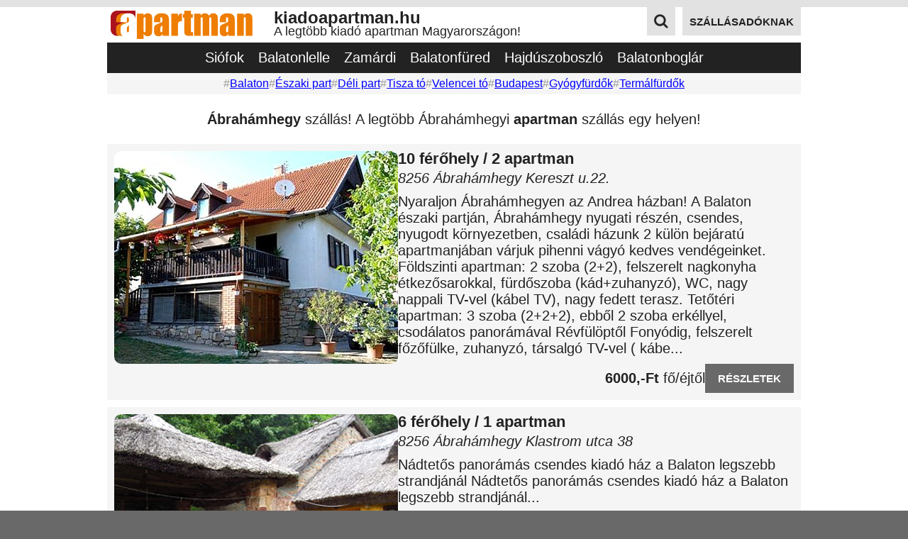

--- FILE ---
content_type: text/html; charset=UTF-8
request_url: https://kiadoapartman.hu/szallas/abrahamhegy/
body_size: 27087
content:

<!DOCTYPE html>
<html lang="hu">
<head>
   
<title>Ábrahámhegy apartmanok ❤️ KiadóApartman.hu</title>
<meta charset="UTF-8">
<meta name="description" content="Ajánlatkérés és ingyenes foglalás közvetlenül a szállásadóknál ❤️ SZÉP kártyás apartman szállások Ábrahámhegyen és környékén ❤️ Kattints most!">
<meta name="keywords" content="Ábrahámhegy,apartman,szállás,szállások,szálláshelyek,olcsó szállás,apartmanház,szálláshely,apartman budapest,szallas,balaton szállás,magánszállás,foglalás,kiadó apartman">
<meta name="viewport" content="width=device-width,minimum-scale=1.0,maximum-scale=5.0,initial-scale=1.0">

<link rel="canonical" href="https://kiadoapartman.hu/szallas/abrahamhegy/">

<meta property="og:url" content="https://kiadoapartman.hu/szallas/abrahamhegy/">
<meta property="og:type" content="website">
<meta property="og:title" content="Ábrahámhegy apartmanok ❤️ KiadóApartman.hu">
<meta property="og:description" content="Ajánlatkérés és ingyenes foglalás közvetlenül a szállásadóknál ❤️ SZÉP kártyás apartman szállások Ábrahámhegyen és környékén ❤️ Kattints most!">

<link rel="apple-touch-icon" sizes="114x114" href="/apple-touch-icon.png">
<link rel="icon" type="image/png" sizes="32x32" href="/favicon-32x32.png">
<link rel="icon" type="image/png" sizes="16x16" href="/favicon-16x16.png">
<link rel="manifest" href="/manifest.json">

<script type="application/ld+json">
{
   "@context": "http://schema.org",
   "@type": "CollectionPage",
   "name": "Ábrahámhegy apartmanok ❤️ KiadóApartman.hu",
   "description": "Ajánlatkérés és ingyenes foglalás közvetlenül a szállásadóknál ❤️ SZÉP kártyás apartman szállások Ábrahámhegyen és környékén ❤️ Kattints most!",
   "url": "https://kiadoapartman.hu/szallas/abrahamhegy/"
}
</script>
   <style>
      body{background:#696969;font-family:Georgia,Helvetica,"Times New Roman",Times,serif;font-size:20px;color:#222;margin:0;padding:0;min-width:320px}a{color:#00f}.flex-container,.flex-item{font-size:20px}.topStrip{height:10px;background:#e2e2e2;width:100%}.workArea{background-color:#fff;width:100%;min-height:500px;padding-bottom:10px}.footerWorkArea{background:#e2e2e2;padding-top:10px;padding-bottom:10px}.footerWorkArea .sectionTitle{display:flex;background:#fff;margin-bottom:10px;padding:10px;overflow:hidden}.footerWorkArea .sectionTitle h2{white-space:nowrap;overflow:hidden;text-overflow:ellipsis;max-width:100%}.footerWorkArea .sectionWorkArea{background:#fff}.container,footer,header,main,nav,section{max-width:978px;margin:0 auto;padding:0}.clearfix::after{content:"";clear:both;display:table}.nw{white-space:nowrap;overflow:hidden;text-overflow:ellipsis}.center{text-align:center}.button{display:inline-block;margin-bottom:0;font-weight:700;text-align:center;vertical-align:middle;-ms-touch-action:manipulation;touch-action:manipulation;cursor:pointer;background-image:none;border:0;white-space:nowrap;padding:10px 18px;font-size:75%;line-height:1.42857143;text-transform:uppercase;background-color:#696969;color:#fff;font-family:arial;text-decoration:none}.buttonHighlighted{background-color:#3d6f2d}.button:hover{background-color:#ee7d00!important}h1,h2,h3,p{margin:0;padding:0;font-size:100%;font-weight:400}.visible{display:block}.hidden{display:none}.pX{padding:10px}.p2X{padding:20px}.pbX{padding-bottom:10px}.pb2X{padding-bottom:20px}.ptX{padding-top:10px}.pt2X{padding-top:20px}.plX{padding-left:10px}.pl2X{padding-left:20px}.prX{padding-right:10px}.pr2X{padding-right:20px} 
      .apartmentHeaderWeb{display:none}.headerWebSubtitle{font-size:90%}.headerWebTop{display:flex;justify-content:space-between;align-items:flex-start;margin-bottom:0}.headerWebLogoTitle{display:flex;align-items:center}.headerWebTitleContainer{display:flex;flex-direction:column;font-family:Arial,Helvetica,sans-serif}.headerWebActions{display:flex}.headerWebHost,.headerWebSearchIcon,.headerWebTitle{margin-right:10px}.headerWebLogo img{height:40px;padding:5px 30px 0 5px}.headerWebTitle{font-size:120%;line-height:80%}.headerWebHost:last-child,.headerWebSearchIcon:last-child{margin-right:0}.apartmentHeaderWeb h1{font-size:20px;font-weight:400;text-align:center;white-space:nowrap;overflow:hidden;text-overflow:ellipsis}.menuPlaceGroups ul{display:flex;gap:20px;height:30px;font-size:80%;background-color:#f5f5f5;list-style-type:none;align-items:center;justify-content:center;padding:0;margin:0}.menuPlaceGroups a:hover{text-decoration:none}.menuPlaceGroups a:visited{color:#00f}.menuPlaceGroups li::before{content:"#";color:#9d9d9d}.menuPlaces ul{background-color:#222;display:flex;gap:10px;align-items:center;justify-content:center;height:43px;list-style-type:none;padding:0;margin:0}.menuPlaces a{color:#fff;text-decoration:none;padding:10px;display:block;width:100%;height:100%;box-sizing:border-box}.menuPlaces a:hover{background-color:#ff8000}#iconSearchGrey{width:20px;height:20px}.headerWebButton{background-color:#e2e2e2;height:20px;color:#222;padding:10px}.headerWebButton:hover{color:#fff}@media (min-width:810px){.apartmentHeaderWeb{display:block}}@media (max-width:978px){.menuPlaceGroups ul li:last-child,.menuPlaces ul li:last-child{display:none}}      .apartmentHeaderMobile{background-color:#222;display:block}.apartmentHeaderMobile .icon{width:20px;height:20px;padding-top:5px}.apartmentHeaderMobile .iconLogo{padding:10px 10px 5px 10px}.apartmentHeaderMobile .iconMenuMobile{cursor:pointer}.menuMobile{display:none}.menuMobile ul{padding:0;margin:0}.menuMobile li{list-style-type:none;border-bottom:1px solid #333}.menuMobile li a{display:flex;justify-content:center;align-items:center;padding:10px;color:#fff;text-decoration:none;background-color:#222}.menuMobile ul li a:hover{background-color:#ff8000;text-decoration:none}.boxHeaderMobileTop{display:flex;width:100%;justify-content:space-between}.boxHeaderMobileTop .boxLogoDomain{display:flex;align-items:center;max-width:80%}.boxHeaderMobileTop .domain{white-space:nowrap;overflow:hidden;text-overflow:ellipsis}.boxHeaderMobileTop .domain a{color:#fff;text-decoration:none}.boxHeaderMobileTop .boxActions{display:flex;align-items:center;justify-content:flex-end}.headerMobileHost{text-align:center;background:#333;font-weight:700;font-family:arial}.headerMobileHost a:link{padding:20px;display:block;color:#ff0;text-decoration:underline}.headerMobileHost a:hover{background-color:#ff8000;color:#fff;text-decoration:none}@media (min-width:810px){.apartmentHeaderMobile{display:none}}      .placeTitle{height:50px;display:flex;max-width:100%;overflow:hidden;justify-content:center;align-items:center}.placeTitle h1{font-size:100%;font-weight:400;padding:10px;margin:0;white-space:nowrap;text-overflow:ellipsis;overflow:hidden}      .breadcrumb{height:30px;background-color:#f5f5f5;display:flex;align-items:center;list-style:none;overflow:hidden}.breadcrumb ol{list-style-type:none;padding:0;margin:0;display:flex;max-width:100%}.breadcrumb li{white-space:nowrap}.breadcrumb li:nth-child(2) a{font-weight:700}.breadcrumb li:nth-child(2) a:hover{text-decoration:none}.breadcrumb li:last-child{white-space:nowrap;overflow:hidden;text-overflow:ellipsis;max-width:100%}.breadcrumb .icon{width:20px;height:20px;padding-left:10px;padding-top:2px}.breadcrumb li:not(:first-child):before{content:"/\00a0";padding-left:10px;color:#ccc}      .houseCard{background-color:#f5f5f5;margin-top:10px;padding:10px;flex-direction:column;gap:20px}.houseCard .image{overflow:hidden;display:flex;justify-content:center;width:100%;height:100%}.houseCard .image img{min-width:300px;max-height:300px;width:100%;height:100%;border-radius:10px}.houseCard,.houseCard .priceAndButton{display:flex}.houseCard .priceAndButton{flex-direction:row;justify-content:flex-end;align-items:center;gap:20px}.houseCard .capacity{font-weight:700;font-size:110%;line-height:100%}.houseCard .address{margin-top:5px;font-style:italic}.houseCard .description{margin-top:10px;font-size:90%}.houseCard .badges{margin-top:10px}.houseCard .badge{font-family:arial;font-size:90%;background:#ffeb3b;padding:3px 5px 3px 5px;color:#000;margin-right:5px;font-weight:700}.houseCard .badgeSZEP{background:#ab121d;color:#fff}@media (min-width:710px){.houseCard.premium{background-color:#dcffd1}.houseCard.premium .button{background-color:#3d6f2d}.houseCard{flex-direction:row;gap:10px}.houseCard .image{min-width:300px;max-width:300px;max-height:225px;overflow:hidden;width:300px}.houseCard .image img{min-width:300px}}@media (min-width:810px){.houseCard .image{min-width:400px;max-width:400px;max-height:300px;overflow:hidden;width:400px}.houseCard .image img{min-width:400px}.houseCard .description{font-size:100%}}      .houseCardSmall .image{width:100%;padding-top:86.96%;overflow:hidden;position:relative;background-color:#f5f5f5}.houseCardSmall .image img{position:absolute;top:0;left:0;width:100%;height:100%;object-fit:cover;object-position:center;border-radius:10px}.boxApartmentCardsSmall{display:flex;flex-wrap:wrap;justify-content:flex-start;padding:0;margin:0;margin-left:10px;padding-bottom:10px;gap:10px}.houseCardSmall{width:calc(50% - 10px);margin-top:10px;background-color:#fff}.houseCardSmall .wordPerson::before{content:' fő '}.houseCardSmall .capacity{margin-top:5px;font-weight:700;white-space:nowrap;overflow:hidden;text-overflow:ellipsis}.houseCardSmall h2,h3{margin:0;padding:0;font-weight:400;font-size:100%;white-space:nowrap;overflow:hidden;text-overflow:ellipsis}.houseCardSmall .price{font-weight:700}.houseCardSmall .text{font-size:80%}@media (min-width:510px){.houseCardSmall .wordPerson::before{content:' férőhely '}}@media (min-width:610px){.houseCardSmall{width:calc(25% - 10px)}}      footer nav ul{list-style-type:none;padding:0;margin:0;text-align:center}footer .placeLinks{justify-content:center;align-items:center;display:flex;flex-direction:column;gap:20px;margin-bottom:20px}footer .jumpToTop{margin-top:50px}footer .jumpToTop a.linkBold:link,footer .jumpToTop a.linkBold:visited{text-decoration:underline;color:#fff}footer .jumpToTop a.linkBold:hover{text-decoration:none}.firstItem{margin-bottom:20px;font-weight:700}.firstItem,.lastItem{display:flex;justify-content:center;gap:5px}.otherItems{display:flex;justify-content:center;gap:20px;margin-bottom:10px}footer{padding-top:30px;margin-bottom:90px;color:#fff;text-align:center}footer a,footer a:visited{color:#fff;text-decoration:none}footer a:focus,footer a:hover{text-decoration:underline}@media (min-width:810px){footer .placeLinks{flex-direction:row;gap:20px}}      .modal{display:none;justify-content:center;align-items:center;position:fixed;top:0;left:0;width:100%;height:100%;background-color:#e2e2e2}.modal a{color:#000}.modal a:focus,.modal a:hover{color:#000;text-decoration:none}.modalContent{text-align:center;margin:auto;padding:0;width:auto;color:#000}.modalContent p{padding:20px}.modal.modalError{background-color:#ee7d00}.modalError .modalContent{color:#fff}.modalError a{color:#fff}.modalError a:focus,.modalError a:hover{color:#fff;text-decoration:none}.modalError .modalClose:focus,.modalError .modalClose:hover{color:#fff}.modalClose{text-decoration:underline}.modalClose:focus,.modalClose:hover{color:#000;text-decoration:none;cursor:pointer}      #loading-overlay{position:fixed;top:0;left:0;width:100%;height:100%;background:rgba(0,0,0,.5);display:flex;align-items:center;justify-content:center;z-index:5000;display:none}.spinner{border:5px solid #f3f3f3;border-top:5px solid #ee7d00;border-radius:50%;width:50px;height:50px;animation:spin 1s linear infinite}@keyframes spin{0%{transform:rotate(0)}100%{transform:rotate(360deg)}}      #q{vertical-align:middle;line-height:1.42857143;text-transform:uppercase;font-size:15px;border:0;padding:10px 18px;width:200px;background-color:#fff;margin-right:5px} 
      .pager{padding-top:70px;padding-bottom:70px;text-align:center;color:#ccc}.pager a.link:link,.pager a.link:visited{color:#00f;text-decoration:none}.pager a.link:hover{text-decoration:underline}.pager a.linkBold:link,.pager a.linkBold:visited{color:#00f;text-decoration:underline;font-weight:700}.pager a.linkBold:hover{text-decoration:none}.jumpToTop{padding-top:20px;padding-bottom:10px;text-align:center}.jumpToTop a.linkBold:link,.jumpToTop a.linkBold:visited{color:#00f;text-decoration:underline;font-weight:700}.jumpToTop a.linkBold:hover{text-decoration:none}    
            
   </style>
   <script async src="https://www.googletagmanager.com/gtag/js?id=G-DK0R0MFFJG"></script>
<script>
   function gtag(){dataLayer.push(arguments)}function analytics_getDebugModeConfig(){const e=new URLSearchParams(window.location.search);"1"===e.get("debug_mode")&&localStorage.setItem("debug_mode","1");let a=localStorage.getItem("debug_mode");return a&&""!==a.trim()?(console.warn("Debug mode enabled:",a),{debug_mode:!0}):{}}window.dataLayer=window.dataLayer||[],gtag("js",new Date),gtag("config","G-DK0R0MFFJG",analytics_getDebugModeConfig()),gtag("config","AW-16458608272"),gtag("consent","default",{ad_user_data:"granted",ad_personalization:"denied",ad_storage:"granted",analytics_storage:"granted"});1</script>
   <script async src="https://pagead2.googlesyndication.com/pagead/js/adsbygoogle.js?client=ca-pub-5278768928470052"
     crossorigin="anonymous"></script>
</head>
<body>
   <div class="topStrip"></div>
   <div class="workArea">
         
      <header class="apartmentHeaderMobile">

   <div class="boxHeaderMobileTop">
      <div class="boxLogoDomain">
         
         <a href="https://kiadoapartman.hu/" title="Apartman kiadó"><img loading="lazy" width="30" height="30" class="iconLogo" alt="Kiadó apartmanok" src="[data-uri]"></a>
         
         <div class="domain"><a href="https://kiadoapartman.hu/" title="Kiadó apartman"><strong>kiadoapartman.hu</strong></a></div>
      </div>
      <div class="boxActions">
         <div class="headerMobileSearchIcon pr2X">
            <a href="javascript:showModalSearch('https://kiadoapartman.hu')" title="Apartman kereső" rel="nofollow"><img loading="lazy" class="icon" alt="Apartman kereső" src="[data-uri]"></a>
         </div>
         <div class="headerMobileMenuIcon prX">
            <img loading="lazy" class="icon iconMenuMobile" alt="Szállás menü" src="[data-uri]">
         </div>
      </div>
   </div>

   <div class="menuMobile" itemscope itemtype="http://schema.org/SiteNavigationElement">
      <div class="headerMobileHost"><a href="javascript:showModalHostLoginRegister('https://adm.kiadoapartman.hu/ui/hello/?utm_source=kiadoapartman.hu&utm_medium=web&utm_term=&utm_content=link%20fejlec_mobil&utm_campaign=szallasadoknak')" title="Apartman hirdetés feltöltése" rel="nofollow">Szállásadóknak</a></div>

      <nav class="menuMobilePlaces" aria-label="Szállások településeken">
         <ul>
            <li itemprop="name"><a itemprop="url" href="https://kiadoapartman.hu/szallas/siofok/" title="Siófok apartman szállások">Siófok</a></li>
            <li itemprop="name"><a itemprop="url" href="https://kiadoapartman.hu/szallas/balatonlelle/" title="Balatonlelle apartman szállások">Balatonlelle</a></li>
            <li itemprop="name"><a itemprop="url" href="https://kiadoapartman.hu/szallas/zamardi/" title="Zamárdi apartman szállások">Zamárdi</a></li>
            <li itemprop="name"><a itemprop="url" href="https://kiadoapartman.hu/szallas/balatonfured/" title="Balatonfüred apartman szállások">Balatonfüred</a></li>
            <li itemprop="name"><a itemprop="url" href="https://kiadoapartman.hu/szallas/hajduszoboszlo/" title="Hajdúszoboszló apartman szállások">Hajdúszoboszló</a></li>
            <li itemprop="name"><a itemprop="url" href="https://kiadoapartman.hu/szallas/balatonboglar/" title="Balatonboglár apartman szállások">Balatonboglár</a></li>
         </ul>
      </nav>

      <nav class="menuMobilePlaceGroups" aria-label="Szállások régiókban">
         <ul>
            <!--<li><a href="https://horvatorszagapartman.hu?utm_source=kiadoapartman.hu&utm_medium=cpc&utm_campaign=horvatorszag&utm_content=header%7Cmenu_mobile_element" title="apartman szállások Horvátország" style="color:yellow;"><strong>Horvátország</strong></a></li>-->
            <li itemprop="name"><a itemprop="url" href="https://kiadoapartman.hu/balaton/" title="Balaton apartman szállások">Balaton</a></li>
            <li itemprop="name"><a itemprop="url" href="https://kiadoapartman.hu/balaton-eszak/" title="Balatoni apartmanok északi part">Északi part</a>
            <li itemprop="name"><a itemprop="url" href="https://kiadoapartman.hu/balaton-del/" title="Balatoni apartamanok déli part">Déli part</a></li>
            <li itemprop="name"><a itemprop="url" href="https://kiadoapartman.hu/tiszato/" title="Tiszató apartmanok">Tisza tó</a></li>
            <li><a href="https://kiadoapartman.hu/velenceito/" title="Velence apartmanok" rel="nofollow">Velencei tó</a></li>
            <li><a href="https://kiadoapartman.hu/budapest/" title="Budapest apartman szállások" rel="nofollow">Budapest</a></li>
            <li><a href="https://kiadoapartman.hu/gyogyfurdo/" title="Apartmanok gyógyfürdőknél" rel="nofollow">Gyógyfürdők</a></li>
            <li><a href="https://kiadoapartman.hu/termalfurdo/" title="Apartmanok termálfürdőknél" rel="nofollow">Termálfürdők</a></li>
         </ul>
      </nav>
   </div>
   
</header>      <header class="apartmentHeaderWeb">

   <div class="headerWebTop">
      <div class="headerWebLogoTitle">
         <div class="headerWebLogo"><a href="https://kiadoapartman.hu/" title="Apartmanok kiadók"><img loading="lazy" width="200" height="40" alt="Apartmanok kiadók" src="[data-uri]"></a></div>
         <div class="headerWebTitleContainer">
               <div class="headerWebTitle"><strong>kiadoapartman.hu</strong></div>
               <div class="headerWebSubtitle">A legtöbb kiadó apartman Magyarországon!</div>
         </div>
      </div>
      <div class="headerWebActions">
         <div class="headerWebSearchIcon">
            <a href="javascript:showModalSearch('https://kiadoapartman.hu')" title="Apartman keresése" rel="nofollow" class="button headerWebButton">
               <img loading="lazy" id="iconSearchGrey" alt="Apartman kereső" src="[data-uri]"></a></div>
         <div class="headerWebHost">
            <a href="javascript:showModalHostLoginRegister('https://adm.kiadoapartman.hu/ui/hello/?utm_source=kiadoapartman.hu&utm_medium=web&utm_term=&utm_content=link%20fejlec&utm_campaign=szallasadoknak')" title="Apartman hirdetés feltöltése" rel="nofollow" class="button headerWebButton">szállásadóknak</a></div>
      </div>
   </div>


   <nav class="menuPlaces" aria-label="Szállások településeken">
      <ul>
         <li><a href="https://kiadoapartman.hu/szallas/siofok/" title="Siófok apartman szállások">Siófok</a></li>
         <li><a href="https://kiadoapartman.hu/szallas/balatonlelle/" title="Balatonlelle apartman szállások">Balatonlelle</a></li>
         <li><a href="https://kiadoapartman.hu/szallas/zamardi/" title="Zamárdi apartman szállások">Zamárdi</a></li>
         <li><a href="https://kiadoapartman.hu/szallas/balatonfured/" title="Balatonfüred apartman szállások">Balatonfüred</a></li>
         <li><a href="https://kiadoapartman.hu/szallas/hajduszoboszlo/" title="Hajdúszoboszló apartman szállások">Hajdúszoboszló</a></li>
         <li><a href="https://kiadoapartman.hu/szallas/balatonboglar/" title="Balatonboglár apartman szállások">Balatonboglár</a></li>
      </ul>
   </nav>

   <nav class="menuPlaceGroups" aria-label="Szállások régiókban">
      <ul>
         <li><a href="https://kiadoapartman.hu/balaton/" title="Balaton apartman szállások">Balaton</a></li>
         <li><a href="https://kiadoapartman.hu/balaton-eszak/" title="Balatoni apartmanok északi part">Északi part</a>
         <li><a href="https://kiadoapartman.hu/balaton-del/" title="Balatoni apartamanok déli part">Déli part</a></li>
         <!--<li><a href="https://horvatorszagapartman.hu?utm_source=kiadoapartman.hu&utm_medium=cpc&utm_campaign=horvatorszag&utm_content=header%7Cmenu_web_element"  title="Horvátország apartmanok" style="background:yellow"><strong>Horvátország</strong></a></li>-->
         <li><a href="https://kiadoapartman.hu/tiszato/" title="Tiszató apartmanok">Tisza tó</a></li>
         <li><a href="https://kiadoapartman.hu/velenceito/" title="Velence apartmanok" rel="nofollow">Velencei tó</a></li>
         <li><a href="https://kiadoapartman.hu/budapest/" title="Budapest apartman szállások" rel="nofollow">Budapest</a></li>
         <li><a href="https://kiadoapartman.hu/gyogyfurdo/" title="Apartmanok gyógyfürdőknél" rel="nofollow">Gyógyfürdők</a></li>
         <li><a href="https://kiadoapartman.hu/termalfurdo/" title="Termálfürdő szállás" rel="nofollow">Termálfürdők</a></li>
      </ul>
   </nav>
   
</header>
            
      <main id="apartmentPlace">
         <section id="apartmentCards">
            <div class="placeTitle ptX">
   <h1><strong>Ábrahámhegy</strong> szállás! A legtöbb Ábrahámhegyi <strong>apartman</strong> szállás egy helyen!</h1>
</div>            <article class="boxApartmentCard houseCard free" id="idApartmentCard_1746">
   <div class="image">
      <a href="/szallas/abrahamhegy/apt182459/1746/" title="8256 Ábrahámhegy Kereszt u.22. kiadó apartman szállás"><img loading="lazy" src="https://kiadoapartman.hu/kep/abrahamhegy/apt182459/400.apartman.abrahamhegy.szallas.andrea_haz1.15eDP.jpg" alt="Ábrahámhegy apartman kiadó" width="400" height="300"></a>
   </div>
   <div class="info">
      <p class="capacity">10 férőhely / 2 apartman</p>
      <p class="address">8256 Ábrahámhegy Kereszt u.22.</p>
            <h2 class="description">Nyaraljon Ábrahámhegyen az Andrea házban! A Balaton északi partján, Ábrahámhegy nyugati részén, csendes, nyugodt környezetben, családi házunk 2 külön bejáratú apartmanjában várjuk pihenni vágyó kedves vendégeinket. Földszinti apartman: 2 szoba (2+2), felszerelt nagkonyha étkezősarokkal, fürdőszoba (kád+zuhanyzó), WC, nagy nappali TV-vel (kábel TV), nagy fedett terasz. Tetőtéri apartman: 3 szoba (2+2+2), ebből 2 szoba erkéllyel, csodálatos panorámával Révfülöptől Fonyódig, felszerelt főzőfülke, zuhanyzó, társalgó TV-vel ( kábe...</h2>
      <div class="priceAndButton ptX">
         <p class="price"><strong>6000,-Ft</strong> fő/éjtől</p>
         <a href="/szallas/abrahamhegy/apt182459/1746/" title="Ábrahámhegy szállás" id="idApartmentButton_1746" class="button">részletek</a>
      </div>
   </div>
</article>
<div id="jumpToCard_1746"></div>

<script type="application/ld+json">
{
    "@context": "http://schema.org",
    "@type": "Apartment",
    "tourBookingPage": "https://kiadoapartman.hu/szallas/abrahamhegy/apt182459/1746/",
    "image": "https://kiadoapartman.hu/kep/abrahamhegy/apt182459/400.apartman.abrahamhegy.szallas.andrea_haz1.15eDP.jpg",
    "occupancy": {
        "@type": "QuantitativeValue",
        "maxValue": 10    },
    "address": {
        "@type": "PostalAddress",
        "postalCode": "8256",
        "addressLocality": "Ábrahámhegy",
        "streetAddress": "Kereszt u.22.",
        "addressCountry": "HU"
    },
    "description": "Nyaraljon Ábrahámhegyen az Andrea házban! A Balaton északi partján, Ábrahámhegy nyugati részén, csendes, nyugodt környezetben, családi házunk 2 külön bejáratú apartmanjában várjuk pihenni vágyó kedves vendégeinket. Földszinti apartman: 2 szoba (2+2), felszerelt nagkonyha étkezősarokkal, fürdőszoba (kád+zuhanyzó), WC, nagy nappali TV-vel (kábel TV), nagy fedett terasz. Tetőtéri apartman: 3 szoba (2+2+2), ebből 2 szoba erkéllyel, csodálatos panorámával Révfülöptől Fonyódig, felszerelt főzőfülke, zuhanyzó, társalgó TV-vel ( kábe...",
    "keywords": "Ábrahámhegy,kiadó,apartman,apartmanok,szállás,szálláshely,nyaraljon,Ábrahámhegyen,andrea,házban,balaton,északi,partján,Ábrahámhegy,nyugati,részén,csendes,nyugodt,környezetben,családi,házu,kattints,"
}
</script>

<article class="boxApartmentCard houseCard free" id="idApartmentCard_2844">
   <div class="image">
      <a href="/szallas/abrahamhegy/apt324064/2844/" title="8256 Ábrahámhegy Klastrom utca 38 kiadó apartman szállás"><img loading="lazy" src="https://kiadoapartman.hu/kep/abrahamhegy/apt324064/400.apartman.abrahamhegy.szallas.IMG_1884.ADZDR.jpg" alt="Ábrahámhegy apartman kiadó" width="400" height="300"></a>
   </div>
   <div class="info">
      <p class="capacity">6 férőhely / 1 apartman</p>
      <p class="address">8256 Ábrahámhegy Klastrom utca 38</p>
            <h2 class="description">Nádtetős panorámás csendes kiadó ház a Balaton legszebb strandjánál Nádtetős panorámás csendes kiadó ház a Balaton legszebb strandjánál...</h2>
      <div class="priceAndButton ptX">
         <p class="price"><strong>3000,-Ft</strong> fő/éjtől</p>
         <a href="/szallas/abrahamhegy/apt324064/2844/" title="Ábrahámhegy szállás" id="idApartmentButton_2844" class="button">részletek</a>
      </div>
   </div>
</article>
<div id="jumpToCard_2844"></div>

<script type="application/ld+json">
{
    "@context": "http://schema.org",
    "@type": "Apartment",
    "tourBookingPage": "https://kiadoapartman.hu/szallas/abrahamhegy/apt324064/2844/",
    "image": "https://kiadoapartman.hu/kep/abrahamhegy/apt324064/400.apartman.abrahamhegy.szallas.IMG_1884.ADZDR.jpg",
    "occupancy": {
        "@type": "QuantitativeValue",
        "maxValue": 6    },
    "address": {
        "@type": "PostalAddress",
        "postalCode": "8256",
        "addressLocality": "Ábrahámhegy",
        "streetAddress": "Klastrom utca 38",
        "addressCountry": "HU"
    },
    "description": "Nádtetős panorámás csendes kiadó ház a Balaton legszebb strandjánál Nádtetős panorámás csendes kiadó ház a Balaton legszebb strandjánál...",
    "keywords": "Ábrahámhegy,kiadó,apartman,apartmanok,szállás,szálláshely,nádtetős,panorámás,csendes,kiadó,balaton,legszebb,strandjánál,nádtetős,panorámás,csendes,kiadó,balaton,legszebb,strandjánál,kattints,"
}
</script>

<article class="boxApartmentCard houseCard free" id="idApartmentCard_7890">
   <div class="image">
      <a href="/szallas/abrahamhegy/apt330832/7890/" title="8256 Ábrahámhegy Vasút u. 13 kiadó apartman szállás"><img loading="lazy" src="https://kiadoapartman.hu/kep/abrahamhegy/apt330832/400.apartman.abrahamhegy.szallas.ahegy_udvarhaz.a6p7a.jpg" alt="Ábrahámhegy apartman kiadó" width="400" height="300"></a>
   </div>
   <div class="info">
      <p class="capacity">5 férőhely / 1 apartman</p>
      <p class="address">8256 Ábrahámhegy Vasút u. 13</p>
            <h2 class="description">Közvetlen vízparti apartman a Balatonnál, saját stéggel! Romantika, csodálatos környezet, hangulatos természetközelség! Közvetlen vízparti apartman! Szeretne reggelente madárcsicsergésre ébredni? Elege van a rohanásból, a város zajából? Igazi kikapcsolódásra vágik? Töltődjön fel nálunk, a Balatonpart egyik legszebb kis falujában, Ábrahámhegyen, közvetlen a Káli medence szomszédságában! Az apartman tágas, 95m2-es, 3 szobás, modern, minden kényelemmel felszerelt, az alsó szinttől teljesen szeparált. Nagyon szép, tágas kert...</h2>
      <div class="priceAndButton ptX">
         <p class="price"><strong>12000,-Ft</strong> fő/éjtől</p>
         <a href="/szallas/abrahamhegy/apt330832/7890/" title="Ábrahámhegy szállás" id="idApartmentButton_7890" class="button">részletek</a>
      </div>
   </div>
</article>
<div id="jumpToCard_7890"></div>

<script type="application/ld+json">
{
    "@context": "http://schema.org",
    "@type": "Apartment",
    "tourBookingPage": "https://kiadoapartman.hu/szallas/abrahamhegy/apt330832/7890/",
    "image": "https://kiadoapartman.hu/kep/abrahamhegy/apt330832/400.apartman.abrahamhegy.szallas.ahegy_udvarhaz.a6p7a.jpg",
    "occupancy": {
        "@type": "QuantitativeValue",
        "maxValue": 5    },
    "address": {
        "@type": "PostalAddress",
        "postalCode": "8256",
        "addressLocality": "Ábrahámhegy",
        "streetAddress": "Vasút u. 13",
        "addressCountry": "HU"
    },
    "description": "Közvetlen vízparti apartman a Balatonnál, saját stéggel! Romantika, csodálatos környezet, hangulatos természetközelség! Közvetlen vízparti apartman! Szeretne reggelente madárcsicsergésre ébredni? Elege van a rohanásból, a város zajából? Igazi kikapcsolódásra vágik? Töltődjön fel nálunk, a Balatonpart egyik legszebb kis falujában, Ábrahámhegyen, közvetlen a Káli medence szomszédságában! Az apartman tágas, 95m2-es, 3 szobás, modern, minden kényelemmel felszerelt, az alsó szinttől teljesen szeparált. Nagyon szép, tágas kert...",
    "keywords": "Ábrahámhegy,kiadó,apartman,apartmanok,szállás,szálláshely,közvetlen,vízparti,apartman,balatonnál,saját,stéggel,romantika,csodálatos,környezet,hangulatos,természetközelség,közvetlen,vízparti,kattints,"
}
</script>

<article class="boxApartmentCard houseCard free" id="idApartmentCard_3102">
   <div class="image">
      <a href="/szallas/abrahamhegy/apt937531/3102/" title="8256 Ábrahámhegy Sólyom köz 14. kiadó apartman szállás"><img loading="lazy" src="https://kiadoapartman.hu/kep/abrahamhegy/apt937531/400.apartman.abrahamhegy.szallas.viktoria-haz20.Wnw4w.jpg" alt="Ábrahámhegy apartman kiadó" width="400" height="300"></a>
   </div>
   <div class="info">
      <p class="capacity">13 férőhely / 3 apartman</p>
      <p class="address">8256 Ábrahámhegy Sólyom köz 14.</p>
            <h2 class="description">Töltse szabad idejét nyugodt, csendes környezetben! Csendes nyugodt, a Balatontól 600 m-re nagyobb baráti társaságok részére (12-15 főig) apartmanok kiadók! Egész évben nyitva!...</h2>
      <div class="priceAndButton ptX">
         <p class="price"><strong>4000,-Ft</strong> fő/éjtől</p>
         <a href="/szallas/abrahamhegy/apt937531/3102/" title="Ábrahámhegy szállás" id="idApartmentButton_3102" class="button">részletek</a>
      </div>
   </div>
</article>
<div id="jumpToCard_3102"></div>

<script type="application/ld+json">
{
    "@context": "http://schema.org",
    "@type": "Apartment",
    "tourBookingPage": "https://kiadoapartman.hu/szallas/abrahamhegy/apt937531/3102/",
    "image": "https://kiadoapartman.hu/kep/abrahamhegy/apt937531/400.apartman.abrahamhegy.szallas.viktoria-haz20.Wnw4w.jpg",
    "occupancy": {
        "@type": "QuantitativeValue",
        "maxValue": 13    },
    "address": {
        "@type": "PostalAddress",
        "postalCode": "8256",
        "addressLocality": "Ábrahámhegy",
        "streetAddress": "Sólyom köz 14.",
        "addressCountry": "HU"
    },
    "description": "Töltse szabad idejét nyugodt, csendes környezetben! Csendes nyugodt, a Balatontól 600 m-re nagyobb baráti társaságok részére (12-15 főig) apartmanok kiadók! Egész évben nyitva!...",
    "keywords": "Ábrahámhegy,kiadó,apartman,apartmanok,szállás,szálláshely,töltse,szabad,idejét,nyugodt,csendes,környezetben,csendes,nyugodt,balatontól,nagyobb,baráti,társaságok,részére,12-15,főig,kattints,"
}
</script>

<article class="boxApartmentCard houseCard free" id="idApartmentCard_3852">
   <div class="image">
      <a href="/szallas/abrahamhegy/apt528837/3852/" title="8526 Ábrahámhegy Fenyves u. 39 kiadó apartman szállás"><img loading="lazy" src="https://kiadoapartman.hu/kep/abrahamhegy/apt528837/400.apartman.abrahamhegy.szallas.img_6804.vzuwf.jpg" alt="Ábrahámhegy apartman kiadó" width="400" height="300"></a>
   </div>
   <div class="info">
      <p class="capacity">12 férőhely / 2 apartman</p>
      <p class="address">8526 Ábrahámhegy Fenyves u. 39</p>
            <h2 class="description">Balatoni vendégház csendes, nyugodt környezetben. Vendégházunkban két, egymástól teljesen elkülönített apartman várja vendégeinket. Mindkét apartmanban található egy-egy konyha, nappali étkezővel, három kétszemélyes hálószoba, kettő fürdőszoba. Apartmanonként összesen 6főt tudunk elszállásolni. A mosolygó apartmanokat eleve úgy alakítottuk ki, hogy vendégeink lehetőleg minél több időt a szabadban tölthessenek. Ezért az udvaron úszómedence várja vendégeinket, melynek habjai a legtikkasztóbb kánikulában is hűsítik az arra vágyókat. Az...</h2>
      <div class="priceAndButton ptX">
         <p class="price"><strong>6700,-Ft</strong> fő/éjtől</p>
         <a href="/szallas/abrahamhegy/apt528837/3852/" title="Ábrahámhegy szállás" id="idApartmentButton_3852" class="button">részletek</a>
      </div>
   </div>
</article>
<div id="jumpToCard_3852"></div>

<script type="application/ld+json">
{
    "@context": "http://schema.org",
    "@type": "Apartment",
    "tourBookingPage": "https://kiadoapartman.hu/szallas/abrahamhegy/apt528837/3852/",
    "image": "https://kiadoapartman.hu/kep/abrahamhegy/apt528837/400.apartman.abrahamhegy.szallas.img_6804.vzuwf.jpg",
    "occupancy": {
        "@type": "QuantitativeValue",
        "maxValue": 12    },
    "address": {
        "@type": "PostalAddress",
        "postalCode": "8526",
        "addressLocality": "Ábrahámhegy",
        "streetAddress": "Fenyves u. 39",
        "addressCountry": "HU"
    },
    "description": "Balatoni vendégház csendes, nyugodt környezetben. Vendégházunkban két, egymástól teljesen elkülönített apartman várja vendégeinket. Mindkét apartmanban található egy-egy konyha, nappali étkezővel, három kétszemélyes hálószoba, kettő fürdőszoba. Apartmanonként összesen 6főt tudunk elszállásolni. A mosolygó apartmanokat eleve úgy alakítottuk ki, hogy vendégeink lehetőleg minél több időt a szabadban tölthessenek. Ezért az udvaron úszómedence várja vendégeinket, melynek habjai a legtikkasztóbb kánikulában is hűsítik az arra vágyókat. Az...",
    "keywords": "Ábrahámhegy,kiadó,apartman,apartmanok,szállás,szálláshely,balatoni,vendégház,csendes,nyugodt,környezetben,vendégházunkban,egymástól,teljesen,elkülönített,apartman,várja,vendégeinket,mindkét,kattints,"
}
</script>

            <div class="jumpToTop"><a href="#top" class="linkBold">ugrás az elejére</a></div>         </section>
      </main>
         </div>

      
   <div class="footerWorkArea">
      <section>
         <div class="sectionTitle nw">
            <h2><strong>Apartmanok Ábrahámhegy</strong> közelében</h2>
         </div>
         <div class="sectionWorkArea">
            <div class="boxApartmentCardsSmall">
               <article class="boxApartmentCardSmall houseCardSmall premium">
   <div class="image">
      <a href="/szallas/balatonlelle/apt527946/6355/" title="Balatonlelle szállás Rákóczi út 286. apartman"><img loading="lazy" src="https://kiadoapartman.hu/kep/balatonlelle/apt527946/400.apartman.balatonlelle.szallas.img_20230530_172030.f7e25.jpg" alt="Balatonlelle apartman kiadó"></a>
   </div>
   <div class="text">
      <p class="capacity">21 <span class="wordPerson">/</span> 3 apartman</p>
      <h3>8638 Balatonlelle Rákóczi út 286. apartman</h3>
      <h2>Vilmos Apartman Balatonlelle Szabad strand és központ közeli hangulatos apartmanok Balatonlellén központi helyen lévő hangulatos apartmanokba várjuk leendő vendégeinket. Parttól, szabad strandtól 10 perc sétára van, központ szintén 10 perc séta. A közvetlen közelb</h2>
      <p class="price">7500,-Ft</p>
      <p>fő/éjtől</p>
   </div>
</article>

<script type="application/ld+json">
{
    "@context": "http://schema.org",
    "@type": "Apartment",
    "tourBookingPage": "https://kiadoapartman.hu/szallas/balatonlelle/apt527946/6355/",
    "image": "https://kiadoapartman.hu/kep/balatonlelle/apt527946/400.apartman.balatonlelle.szallas.img_20230530_172030.f7e25.jpg",
    "occupancy": {
        "@type": "QuantitativeValue",
        "maxValue": 21    },
    "address": {
        "@type": "PostalAddress",
        "postalCode": "8638",
        "addressLocality": "Balatonlelle",
        "streetAddress": "Rákóczi út 286.",
        "addressCountry": "HU"
    },
    "description": "Vilmos Apartman Balatonlelle Szabad strand és központ közeli hangulatos apartmanok Balatonlellén központi helyen lévő hangulatos apartmanokba várjuk leendő vendégeinket. Parttól, szabad strandtól 10 perc sétára van, központ szintén 10 perc séta. A közvetlen közelbn Mc Donalds 2 percre, cukrászda-kávézó szintén, LIDL, ALDI, cirkusz, vidámpark, Pizzéria, étterem 5-10 percre található. Lellén egész nyáron rengeteg program, hosszú szabad strand, menüt is kínáló éttermek és pezsgő élet várja az ide látogatókat. Kisebb és nagyobb létszá...",
    "keywords": "Balatonlelle,kiadó,apartman,apartmanok,szállás,szálláshely,vilmos,apartman,balatonlelle,szabad,strand,központ,közeli,hangulatos,apartmanok,balatonlellén,központi,helyen,lévő,hangulatos,apartmanokb,kattints,"
}
</script><article class="boxApartmentCardSmall houseCardSmall premium">
   <div class="image">
      <a href="/szallas/balatonlelle/apt086899/626/" title="Balatonlelle szállás Dobó Katalin utca 4 apartman"><img loading="lazy" src="https://kiadoapartman.hu/kep/balatonlelle/apt086899/400.apartman.balatonlelle.szallas.haz3.m8fb1.jpg" alt="Balatonlelle apartman kiadó"></a>
   </div>
   <div class="text">
      <p class="capacity">10 <span class="wordPerson">/</span> 2 apartman</p>
      <h3>8638 Balatonlelle Dobó Katalin utca 4 apartman</h3>
      <h2>Nyaralás igényes környezetben! Közel a vízparthoz (kb. 1000m), csendes utcában, magánházban szobák vagy apartman kiadóak májustól októberig.</h2>
      <p class="price">7000,-Ft</p>
      <p>fő/éjtől</p>
   </div>
</article>

<script type="application/ld+json">
{
    "@context": "http://schema.org",
    "@type": "Apartment",
    "tourBookingPage": "https://kiadoapartman.hu/szallas/balatonlelle/apt086899/626/",
    "image": "https://kiadoapartman.hu/kep/balatonlelle/apt086899/400.apartman.balatonlelle.szallas.haz3.m8fb1.jpg",
    "occupancy": {
        "@type": "QuantitativeValue",
        "maxValue": 10    },
    "address": {
        "@type": "PostalAddress",
        "postalCode": "8638",
        "addressLocality": "Balatonlelle",
        "streetAddress": "Dobó Katalin utca 4",
        "addressCountry": "HU"
    },
    "description": "Nyaralás igényes környezetben! Közel a vízparthoz (kb. 1000m), csendes utcában, magánházban szobák vagy apartman kiadóak májustól októberig....",
    "keywords": "Balatonlelle,kiadó,apartman,apartmanok,szállás,szálláshely,nyaralás,igényes,környezetben,közel,vízparthoz,1000m,csendes,utcában,magánházban,szobák,apartman,kiadóak,májustól,októberig,kattints,"
}
</script><article class="boxApartmentCardSmall houseCardSmall premium">
   <div class="image">
      <a href="/szallas/balatonlelle/apt033383/7140/" title="Balatonlelle szállás Takács Sándor utca  apartman"><img loading="lazy" src="https://kiadoapartman.hu/kep/balatonlelle/apt033383/400.apartman.balatonlelle.szallas.received_763376362537242.19c88.jpg" alt="Balatonlelle apartman kiadó"></a>
   </div>
   <div class="text">
      <p class="capacity">13 <span class="wordPerson">/</span> 2 apartman</p>
      <h3>8638 Balatonlelle Takács Sándor utca  apartman</h3>
      <h2>Vizközeli apartmanok. Nagyon közel a vízparthoz, csendes utcában teljesen felszerelt apartmanok vagy szobák kiadóak májustól októberig. A város központjában, ami könnyen megközelíthető: strand, élelmiszerüzlet, cukrászda, posta, rendezvénypark, gyógyszertár és ren</h2>
      <p class="price">7500,-Ft</p>
      <p>fő/éjtől</p>
   </div>
</article>

<script type="application/ld+json">
{
    "@context": "http://schema.org",
    "@type": "Apartment",
    "tourBookingPage": "https://kiadoapartman.hu/szallas/balatonlelle/apt033383/7140/",
    "image": "https://kiadoapartman.hu/kep/balatonlelle/apt033383/400.apartman.balatonlelle.szallas.received_763376362537242.19c88.jpg",
    "occupancy": {
        "@type": "QuantitativeValue",
        "maxValue": 13    },
    "address": {
        "@type": "PostalAddress",
        "postalCode": "8638",
        "addressLocality": "Balatonlelle",
        "streetAddress": "Takács Sándor utca ",
        "addressCountry": "HU"
    },
    "description": "Vizközeli apartmanok. Nagyon közel a vízparthoz, csendes utcában teljesen felszerelt apartmanok vagy szobák kiadóak májustól októberig. A város központjában, ami könnyen megközelíthető: strand, élelmiszerüzlet, cukrászda, posta, rendezvénypark, gyógyszertár és reneteg kiváló étlappal rendelkező étterem van. (5-10 perces sétával minden elérhető. Az árak tájékoztató jellegűek, az utazás időpontjának, az eltöltött éjszakák és a vendégek számának függvényében változhatnak! Pontos árakért kérjen ajánlatot! Minimum 4 éjszakára foglalható!...",
    "keywords": "Balatonlelle,kiadó,apartman,apartmanok,szállás,szálláshely,vizközeli,apartmanok,nagyon,közel,vízparthoz,csendes,utcában,teljesen,felszerelt,apartmanok,szobák,kiadóak,májustól,októberig,kattints,"
}
</script><article class="boxApartmentCardSmall houseCardSmall premium">
   <div class="image">
      <a href="/szallas/balatonlelle/apt282222/4903/" title="Balatonlelle szállás Takács S.U 65. apartman"><img loading="lazy" src="https://kiadoapartman.hu/kep/balatonlelle/apt282222/400.apartman.balatonlelle.szallas.CIMG0589.y8SUB.jpg" alt="Balatonlelle apartman kiadó"></a>
   </div>
   <div class="text">
      <p class="capacity">16 <span class="wordPerson">/</span> 2 apartman</p>
      <h3>8638 Balatonlelle Takács S.U 65. apartman</h3>
      <h2>800 méterre a fövenyes strandtól 2 apartman kiadó A: 5+2+pótágyazható B: 7+2+pótágyazható Parkolás az udvarban, grillezési, bográcsolási lehetőség. Scheili Vendégház Hazi allatot nem fogadunk! CSAK MINIMUN 3 ejszakas vendegeket fogadunk!</h2>
      <p class="price">5500,-Ft</p>
      <p>fő/éjtől</p>
   </div>
</article>

<script type="application/ld+json">
{
    "@context": "http://schema.org",
    "@type": "Apartment",
    "tourBookingPage": "https://kiadoapartman.hu/szallas/balatonlelle/apt282222/4903/",
    "image": "https://kiadoapartman.hu/kep/balatonlelle/apt282222/400.apartman.balatonlelle.szallas.CIMG0589.y8SUB.jpg",
    "occupancy": {
        "@type": "QuantitativeValue",
        "maxValue": 16    },
    "address": {
        "@type": "PostalAddress",
        "postalCode": "8638",
        "addressLocality": "Balatonlelle",
        "streetAddress": "Takács S.U 65.",
        "addressCountry": "HU"
    },
    "description": "800 méterre a fövenyes strandtól 2 apartman kiadó A: 5+2+pótágyazható B: 7+2+pótágyazható Parkolás az udvarban, grillezési, bográcsolási lehetőség. Scheili Vendégház Hazi allatot nem fogadunk! CSAK MINIMUN 3 ejszakas vendegeket fogadunk!...",
    "keywords": "Balatonlelle,kiadó,apartman,apartmanok,szállás,szálláshely,méterre,fövenyes,strandtól,apartman,kiadó,5+2+pótágyazható,7+2+pótágyazható,parkolás,udvarban,grillezési,bográcsolási,kattints,"
}
</script><article class="boxApartmentCardSmall houseCardSmall premium">
   <div class="image">
      <a href="/szallas/balatonlelle/apt966306/4822/" title="Balatonlelle szállás Vágóhíd utca 40. apartman"><img loading="lazy" src="https://kiadoapartman.hu/kep/balatonlelle/apt966306/400.apartman.balatonlelle.szallas.Kulso1_4k.fpyPT.jpg" alt="Balatonlelle apartman kiadó"></a>
   </div>
   <div class="text">
      <p class="capacity">10 <span class="wordPerson">/</span> 2 apartman</p>
      <h3>8368 Balatonlelle Vágóhíd utca 40. apartman</h3>
      <h2>Családoknak, baráti társaságoknak egy csendes nyugodt hely Balatonlellén. Jól felszeret, 2017-bet felújított apartmanház. Családias légkör, kényelem, TV, internet, klíma - és a Balaton kb 700m, gyalog is kényelmesen elérhető, közel a szabadstrand. Pótágyakkal 11 sze</h2>
      <p class="price">5900,-Ft</p>
      <p>fő/éjtől</p>
   </div>
</article>

<script type="application/ld+json">
{
    "@context": "http://schema.org",
    "@type": "Apartment",
    "tourBookingPage": "https://kiadoapartman.hu/szallas/balatonlelle/apt966306/4822/",
    "image": "https://kiadoapartman.hu/kep/balatonlelle/apt966306/400.apartman.balatonlelle.szallas.Kulso1_4k.fpyPT.jpg",
    "occupancy": {
        "@type": "QuantitativeValue",
        "maxValue": 10    },
    "address": {
        "@type": "PostalAddress",
        "postalCode": "8368",
        "addressLocality": "Balatonlelle",
        "streetAddress": "Vágóhíd utca 40.",
        "addressCountry": "HU"
    },
    "description": "Családoknak, baráti társaságoknak egy csendes nyugodt hely Balatonlellén. Jól felszeret, 2017-bet felújított apartmanház. Családias légkör, kényelem, TV, internet, klíma - és a Balaton kb 700m, gyalog is kényelmesen elérhető, közel a szabadstrand. Pótágyakkal 11 szeély fogadására képes....",
    "keywords": "Balatonlelle,kiadó,apartman,apartmanok,szállás,szálláshely,családoknak,baráti,társaságoknak,csendes,nyugodt,balatonlellén,felszeret,2017-bet,felújított,apartmanház,családias,légkör,kattints,"
}
</script><article class="boxApartmentCardSmall houseCardSmall premium">
   <div class="image">
      <a href="/szallas/badacsonytomaj/apt132017/1691/" title="Badacsonytomaj szállás Mandulas u.40 apartman"><img loading="lazy" src="https://kiadoapartman.hu/kep/badacsonytomaj/apt132017/400.apartman.badacsonytomaj.szallas.dji_0016.84j8h.jpg" alt="Badacsonytomaj apartman kiadó"></a>
   </div>
   <div class="text">
      <p class="capacity">39 <span class="wordPerson">/</span> 7 apartman</p>
      <h3>8257 Badacsonytomaj Mandulas u.40 apartman</h3>
      <h2>Egész évben várjuk kedves vendégeinket étkeztetéssel és1 dijtalan nappal 100 méterre a híres Folly arborétum élményparkja, Kék túra vonala, ( reggelivel, étkezést megoldjuk, grillezővel, játszótérrel, csodálatos panorámával Az 5 Apartmanos KÈK-TÙRÀS TÒRA NYÌLÒ HÀZUNKBAN várj</h2>
      <p class="price">2500,-Ft</p>
      <p>fő/éjtől</p>
   </div>
</article>

<script type="application/ld+json">
{
    "@context": "http://schema.org",
    "@type": "Apartment",
    "tourBookingPage": "https://kiadoapartman.hu/szallas/badacsonytomaj/apt132017/1691/",
    "image": "https://kiadoapartman.hu/kep/badacsonytomaj/apt132017/400.apartman.badacsonytomaj.szallas.dji_0016.84j8h.jpg",
    "occupancy": {
        "@type": "QuantitativeValue",
        "maxValue": 39    },
    "address": {
        "@type": "PostalAddress",
        "postalCode": "8257",
        "addressLocality": "Badacsonytomaj",
        "streetAddress": "Mandulas u.40",
        "addressCountry": "HU"
    },
    "description": "Egész évben várjuk kedves vendégeinket étkeztetéssel és1 dijtalan nappal 100 méterre a híres Folly arborétum élményparkja, Kék túra vonala, ( reggelivel, étkezést megoldjuk, grillezővel, játszótérrel, csodálatos panorámával Az 5 Apartmanos KÈK-TÙRÀS TÒRA NYÌLÒ HÀZUNKBAN várjüdvözlő italokkal, villás reggelivel és étkeztetéssel is a pihenni és a kalandvágyó vendégeit egész évben! A modern kulcsszéfes apartmanjainkban pihenést felüdülést találnak, a tóra nyìló teraszokon. Tùra vezetés a Pálos kolostorig télen-nyáron is, a szállásunkon fütéssel eg...",
    "keywords": "Badacsonytomaj,kiadó,apartman,apartmanok,szállás,szálláshely,egész,évben,várjuk,kedves,vendégeinket,étkeztetéssel,dijtalan,nappal,méterre,híres,folly,arborétum,élményparkja,túra,vonala,kattints,"
}
</script><article class="boxApartmentCardSmall houseCardSmall premium">
   <div class="image">
      <a href="/szallas/balatonlelle/apt771386/3921/" title="Balatonlelle szállás Galamb köz 2. apartman"><img loading="lazy" src="https://kiadoapartman.hu/kep/balatonlelle/apt771386/400.apartman.balatonlelle.szallas.DSC_2509.ag3BJ.jpg" alt="Balatonlelle apartman kiadó"></a>
   </div>
   <div class="text">
      <p class="capacity">15 <span class="wordPerson">/</span> 3 apartman</p>
      <h3>8638 Balatonlelle Galamb köz 2. apartman</h3>
      <h2>Balatonra, egész évben várjuk nyaralni, pihenni, bulizni vágyó Kedves Vendégeinket! A ˝Galambház˝ csendes, pihenő övezetben Balatonlelle központjától, az élményfürdőtől és a homokos parttól 400 m-re található. A város központjában, ami könnyen megközelíthető: élelmiszer</h2>
      <p class="price">7000,-Ft</p>
      <p>fő/éjtől</p>
   </div>
</article>

<script type="application/ld+json">
{
    "@context": "http://schema.org",
    "@type": "Apartment",
    "tourBookingPage": "https://kiadoapartman.hu/szallas/balatonlelle/apt771386/3921/",
    "image": "https://kiadoapartman.hu/kep/balatonlelle/apt771386/400.apartman.balatonlelle.szallas.DSC_2509.ag3BJ.jpg",
    "occupancy": {
        "@type": "QuantitativeValue",
        "maxValue": 15    },
    "address": {
        "@type": "PostalAddress",
        "postalCode": "8638",
        "addressLocality": "Balatonlelle",
        "streetAddress": "Galamb köz 2.",
        "addressCountry": "HU"
    },
    "description": "Balatonra, egész évben várjuk nyaralni, pihenni, bulizni vágyó Kedves Vendégeinket! A ˝Galambház˝ csendes, pihenő övezetben Balatonlelle központjától, az élményfürdőtől és a homokos parttól 400 m-re található. A város központjában, ami könnyen megközelíthető: élelmiszerzlet, cukrászda, posta, rendezvénypark, gyógyszertár és rengeteg kiváló étlappal rendelkező étterem van. Esténként pörgős rendezvények, borkóstolás, halászlé főzés, élő zene, kirakodó vásár, szórakozóhelyek várják a vendégeket. Nappal a balatoni fürdőzés mellett, a közelben t...",
    "keywords": "Balatonlelle,kiadó,apartman,apartmanok,szállás,szálláshely,balatonra,egész,évben,várjuk,nyaralni,pihenni,bulizni,vágyó,kedves,vendégeinket,˝galambház˝,csendes,pihenő,övezetben,balatonlelle,kattints,"
}
</script><article class="boxApartmentCardSmall houseCardSmall premium">
   <div class="image">
      <a href="/szallas/balatonlelle/apt628737/7501/" title="Balatonlelle szállás Takács Sándor utca 35 apartman"><img loading="lazy" src="https://kiadoapartman.hu/kep/balatonlelle/apt628737/400.apartman.balatonlelle.szallas.haz_kulso.qlavc.jpg" alt="Balatonlelle apartman kiadó"></a>
   </div>
   <div class="text">
      <p class="capacity">15 <span class="wordPerson">/</span> 2 apartman</p>
      <h3>8638 Balatonlelle Takács Sándor utca 35 apartman</h3>
      <h2>Amalgerda Apartmanházban szeretettel köszöntjük Önt és kedves családját, barátait. A házban 2 külön bejáratú apartman van, amely max. 15 fő részére nyújt kényelmes pihenést. Az apartmanok együtt ill. külön is bérelhetők. Ideális családoknak, baráti köröknek. Egyik apartmanunk</h2>
      <p class="price">7000,-Ft</p>
      <p>fő/éjtől</p>
   </div>
</article>

<script type="application/ld+json">
{
    "@context": "http://schema.org",
    "@type": "Apartment",
    "tourBookingPage": "https://kiadoapartman.hu/szallas/balatonlelle/apt628737/7501/",
    "image": "https://kiadoapartman.hu/kep/balatonlelle/apt628737/400.apartman.balatonlelle.szallas.haz_kulso.qlavc.jpg",
    "occupancy": {
        "@type": "QuantitativeValue",
        "maxValue": 15    },
    "address": {
        "@type": "PostalAddress",
        "postalCode": "8638",
        "addressLocality": "Balatonlelle",
        "streetAddress": "Takács Sándor utca 35",
        "addressCountry": "HU"
    },
    "description": "Amalgerda Apartmanházban szeretettel köszöntjük Önt és kedves családját, barátait. A házban 2 külön bejáratú apartman van, amely max. 15 fő részére nyújt kényelmes pihenést. Az apartmanok együtt ill. külön is bérelhetők. Ideális családoknak, baráti köröknek. Egyik apartmanunk11 fős, a másik 4 fős. Az udvaron grillező, bográcsozó hely lett kialakítva. A gyerekeknek csúzdás fajátékkal kedveskedünk. Zárt udvarban parkolhat. Jöjjön és töltse szabadságát nálunk!...",
    "keywords": "Balatonlelle,kiadó,apartman,apartmanok,szállás,szálláshely,amalgerda,apartmanházban,szeretettel,köszöntjük,kedves,családját,barátait,házban,külön,bejáratú,apartman,amely,kattints,"
}
</script><article class="boxApartmentCardSmall houseCardSmall premium">
   <div class="image">
      <a href="/szallas/balatonlelle/apt873243/7505/" title="Balatonlelle szállás Takács Sándor utca 23 apartman"><img loading="lazy" src="https://kiadoapartman.hu/kep/balatonlelle/apt873243/400.apartman.balatonlelle.szallas.img20251023wa0000.4gn5f.jpg" alt="Balatonlelle apartman kiadó"></a>
   </div>
   <div class="text">
      <p class="capacity">16 <span class="wordPerson">/</span> 3 apartman</p>
      <h3>8638 Balatonlelle Takács Sándor utca 23 apartman</h3>
      <h2>Szeretettel várja pihenni és kikapcsolódni vágyó vendégeit új építésű Zalán apartmanházunk! Jakuzzis, Új építésű 3 apartman résszel rendelkező Zalán Apartmanházunk sok szeretettel várja pihenni vágyó vendégeit, melynek egyik része ( 6+2 fő részére) a másik 2 pedig (2+2 fő részé</h2>
      <p class="price">8750,-Ft</p>
      <p>fő/éjtől</p>
   </div>
</article>

<script type="application/ld+json">
{
    "@context": "http://schema.org",
    "@type": "Apartment",
    "tourBookingPage": "https://kiadoapartman.hu/szallas/balatonlelle/apt873243/7505/",
    "image": "https://kiadoapartman.hu/kep/balatonlelle/apt873243/400.apartman.balatonlelle.szallas.img20251023wa0000.4gn5f.jpg",
    "occupancy": {
        "@type": "QuantitativeValue",
        "maxValue": 16    },
    "address": {
        "@type": "PostalAddress",
        "postalCode": "8638",
        "addressLocality": "Balatonlelle",
        "streetAddress": "Takács Sándor utca 23",
        "addressCountry": "HU"
    },
    "description": "Szeretettel várja pihenni és kikapcsolódni vágyó vendégeit új építésű Zalán apartmanházunk! Jakuzzis, Új építésű 3 apartman résszel rendelkező Zalán Apartmanházunk sok szeretettel várja pihenni vágyó vendégeit, melynek egyik része ( 6+2 fő részére) a másik 2 pedig (2+2 fő részée) kialakított szálláshely sok szeretettel várja vendégeit Balatonlelle központjának közelében, mely a déli part egyik legkedveltebb homokos strandjától, a Napfény strand bejáratától 780 méterre helyezkedik el. A strandon csúszdák és élménymedencék találhatóak! Az apartm...",
    "keywords": "Balatonlelle,kiadó,apartman,apartmanok,szállás,szálláshely,szeretettel,várja,pihenni,kikapcsolódni,vágyó,vendégeit,építésű,zalán,apartmanházunk,jakuzzis,építésű,apartman,résszel,rendelk,kattints,"
}
</script><article class="boxApartmentCardSmall houseCardSmall premium">
   <div class="image">
      <a href="/szallas/balatonlelle/apt714164/2842/" title="Balatonlelle szállás Vasút u.41. apartman"><img loading="lazy" src="https://kiadoapartman.hu/kep/balatonlelle/apt714164/400.apartman.balatonlelle.szallas.img_7784.zvv6e.jpg" alt="Balatonlelle apartman kiadó"></a>
   </div>
   <div class="text">
      <p class="capacity">13 <span class="wordPerson">/</span> 2 apartman</p>
      <h3>8638 Balatonlelle Vasút u.41. apartman</h3>
      <h2>várjuk nyaralni, pihenni vágyó vendégeinket. Fűthető dézsa is áll vendégeink rendelkezésére! Töltsön nálunk pár felejthetetlen napot és élvezze! Rendezett kerttel, szép, tiszta apartmanokkal várjuk önt és családját! Udvarunkon fűthető fürdődézsa, , napozóterasz, grillezési le</h2>
      <p class="price">8000,-Ft</p>
      <p>fő/éjtől</p>
   </div>
</article>

<script type="application/ld+json">
{
    "@context": "http://schema.org",
    "@type": "Apartment",
    "tourBookingPage": "https://kiadoapartman.hu/szallas/balatonlelle/apt714164/2842/",
    "image": "https://kiadoapartman.hu/kep/balatonlelle/apt714164/400.apartman.balatonlelle.szallas.img_7784.zvv6e.jpg",
    "occupancy": {
        "@type": "QuantitativeValue",
        "maxValue": 13    },
    "address": {
        "@type": "PostalAddress",
        "postalCode": "8638",
        "addressLocality": "Balatonlelle",
        "streetAddress": "Vasút u.41.",
        "addressCountry": "HU"
    },
    "description": "várjuk nyaralni, pihenni vágyó vendégeinket. Fűthető dézsa is áll vendégeink rendelkezésére! Töltsön nálunk pár felejthetetlen napot és élvezze! Rendezett kerttel, szép, tiszta apartmanokkal várjuk önt és családját! Udvarunkon fűthető fürdődézsa, , napozóterasz, grillezési leetőség, bográcsozás, tárcsán sütés lehetséges. Garantáljuk, hogy szobáink tisztaságával elégedett lesz! Az emeleti apartman és a kisházunk is légkondival felszerelt....",
    "keywords": "Balatonlelle,kiadó,apartman,apartmanok,szállás,szálláshely,várjuk,nyaralni,pihenni,vágyó,vendégeinket,fűthető,dézsa,vendégeink,rendelkezésére,töltsön,nálunk,felejthetetlen,napot,kattints,"
}
</script><article class="boxApartmentCardSmall houseCardSmall premium">
   <div class="image">
      <a href="/szallas/balatonlelle/apt594751/7390/" title="Balatonlelle szállás Május 1 utca 71.  apartman"><img loading="lazy" src="https://kiadoapartman.hu/kep/balatonlelle/apt594751/400.apartman.balatonlelle.szallas.img_20210324_150852.hywd8.jpg" alt="Balatonlelle apartman kiadó"></a>
   </div>
   <div class="text">
      <p class="capacity">16 <span class="wordPerson">/</span> 4 apartman</p>
      <h3>8638 Balatonlelle Május 1 utca 71.  apartman</h3>
      <h2>Kapcsolódjon ki vadonatúj apartmanunkba: )! Balatonlellén a Május 1 utca 71 szám alatt kiadó 4 apartmanból álló, teljesen új, igényesen berendezett Béla Apartmanház! Az apartman tartalmaz 4 különálló apartmant! Van 2 kétszobás apartman, amely tartalmazz két kül</h2>
      <p class="price">4000,-Ft</p>
      <p>fő/éjtől</p>
   </div>
</article>

<script type="application/ld+json">
{
    "@context": "http://schema.org",
    "@type": "Apartment",
    "tourBookingPage": "https://kiadoapartman.hu/szallas/balatonlelle/apt594751/7390/",
    "image": "https://kiadoapartman.hu/kep/balatonlelle/apt594751/400.apartman.balatonlelle.szallas.img_20210324_150852.hywd8.jpg",
    "occupancy": {
        "@type": "QuantitativeValue",
        "maxValue": 16    },
    "address": {
        "@type": "PostalAddress",
        "postalCode": "8638",
        "addressLocality": "Balatonlelle",
        "streetAddress": "Május 1 utca 71. ",
        "addressCountry": "HU"
    },
    "description": "Kapcsolódjon ki vadonatúj apartmanunkba: )! Balatonlellén a Május 1 utca 71 szám alatt kiadó 4 apartmanból álló, teljesen új, igényesen berendezett Béla Apartmanház! Az apartman tartalmaz 4 különálló apartmant! Van 2 kétszobás apartman, amely tartalmazz két küln szobát egy fürdőszobát és egy konyhát étkezővel! Az 1 szobás apartman áll egy szobából egy fürdőszobából és egy konyhából étkezővel! A 4. apartman tartalmaz 1 szobát egy nappalit kihuzhato kanapéval, egy fürdőszobát és egy konyhát étkezővel! A kertben található kerti sütög...",
    "keywords": "Balatonlelle,kiadó,apartman,apartmanok,szállás,szálláshely,kapcsolódjon,vadonatúj,apartmanunkba,balatonlellén,május,szám,alatt,kiadó,apartmanból,álló,teljesen,igényesen,kattints,"
}
</script><article class="boxApartmentCardSmall houseCardSmall premium">
   <div class="image">
      <a href="/szallas/balatonlelle/apt589912/6767/" title="Balatonlelle szállás Munkácsy utca 44 apartman"><img loading="lazy" src="https://kiadoapartman.hu/kep/balatonlelle/apt589912/400.apartman.balatonlelle.szallas.20190702_105056.45471.jpg" alt="Balatonlelle apartman kiadó"></a>
   </div>
   <div class="text">
      <p class="capacity">24 <span class="wordPerson">/</span> 4 apartman</p>
      <h3>8638 Balatonlelle Munkácsy utca 44 apartman</h3>
      <h2>Csendes családias medencés apartmanok, gyerekbarát, állatbarát. Töltsön el egy felejthetetlen nyaralást nálunk, Balatonlelle és Balatonboglár határán, mindkét központ könnyedén megközelíthető, 10 perces sétára a vidámpark, világszínvonalú cirkusz, gokart pálya. Két kilomét</h2>
      <p class="price">8500,-Ft</p>
      <p>fő/éjtől</p>
   </div>
</article>

<script type="application/ld+json">
{
    "@context": "http://schema.org",
    "@type": "Apartment",
    "tourBookingPage": "https://kiadoapartman.hu/szallas/balatonlelle/apt589912/6767/",
    "image": "https://kiadoapartman.hu/kep/balatonlelle/apt589912/400.apartman.balatonlelle.szallas.20190702_105056.45471.jpg",
    "occupancy": {
        "@type": "QuantitativeValue",
        "maxValue": 24    },
    "address": {
        "@type": "PostalAddress",
        "postalCode": "8638",
        "addressLocality": "Balatonlelle",
        "streetAddress": "Munkácsy utca 44",
        "addressCountry": "HU"
    },
    "description": "Csendes családias medencés apartmanok, gyerekbarát, állatbarát. Töltsön el egy felejthetetlen nyaralást nálunk, Balatonlelle és Balatonboglár határán, mindkét központ könnyedén megközelíthető, 10 perces sétára a vidámpark, világszínvonalú cirkusz, gokart pálya. Két kilométres szabad strand, ingyenes parkolással kb 700 méterre. Az udvarban medence, grill terasz, játszó ház csúszdával, zárt parkoló, szalonna sütő, asztalitenisz teszi kényelmesebbé a nyaralást. Várjuk szeretettel....",
    "keywords": "Balatonlelle,kiadó,apartman,apartmanok,szállás,szálláshely,csendes,családias,medencés,apartmanok,gyerekbarát,állatbarát,töltsön,felejthetetlen,nyaralást,nálunk,balatonlelle,balatonbogl,kattints,"
}
</script><article class="boxApartmentCardSmall houseCardSmall premium">
   <div class="image">
      <a href="/szallas/balatonlelle/apt163288/6836/" title="Balatonlelle szállás Honvéd utca 50. apartman"><img loading="lazy" src="https://kiadoapartman.hu/kep/balatonlelle/apt163288/400.apartman.balatonlelle.szallas.3.5eiuy.jpg" alt="Balatonlelle apartman kiadó"></a>
   </div>
   <div class="text">
      <p class="capacity">8 <span class="wordPerson">/</span> 1 apartman</p>
      <h3>8638 Balatonlelle Honvéd utca 50. apartman</h3>
      <h2>Akár 8 fő részére, csodálatos vízparti apartman, ahol a Balaton nagyon Balaton! Balatonlellén található a ˝Lelle Resort Exclusive˝ közvetlen vízparti apartmanházban van az ingatlan, gyönyörű környezetben. Az épület 2019-ben épült, rendkívüli zöld övezetben, szépen parkos</h2>
      <p class="price">10000,-Ft</p>
      <p>fő/éjtől</p>
   </div>
</article>

<script type="application/ld+json">
{
    "@context": "http://schema.org",
    "@type": "Apartment",
    "tourBookingPage": "https://kiadoapartman.hu/szallas/balatonlelle/apt163288/6836/",
    "image": "https://kiadoapartman.hu/kep/balatonlelle/apt163288/400.apartman.balatonlelle.szallas.3.5eiuy.jpg",
    "occupancy": {
        "@type": "QuantitativeValue",
        "maxValue": 8    },
    "address": {
        "@type": "PostalAddress",
        "postalCode": "8638",
        "addressLocality": "Balatonlelle",
        "streetAddress": "Honvéd utca 50.",
        "addressCountry": "HU"
    },
    "description": "Akár 8 fő részére, csodálatos vízparti apartman, ahol a Balaton nagyon Balaton! Balatonlellén található a ˝Lelle Resort Exclusive˝ közvetlen vízparti apartmanházban van az ingatlan, gyönyörű környezetben. Az épület 2019-ben épült, rendkívüli zöld övezetben, szépen parkostva. Az apartman 87 nm, 15 nm-es erkélye van ami csodálatos balatoni panorámát nyújt a nyaralni vágyóknak. A házban lift szállítja a vendégeket. Az apartmanban 3 szoba, nappali, teljesen felszerelt konyha, fürdő wc-vel, és külön wc található. A lakásban 8 személ...",
    "keywords": "Balatonlelle,kiadó,apartman,apartmanok,szállás,szálláshely,akár,részére,csodálatos,vízparti,apartman,balaton,nagyon,balaton,balatonlellén,található,˝lelle,resort,exclusive˝,közvetle,kattints,"
}
</script><article class="boxApartmentCardSmall houseCardSmall premium">
   <div class="image">
      <a href="/szallas/balatonboglar/apt157791/4505/" title="Balatonboglár szállás Pipacs utca 18. apartman"><img loading="lazy" src="https://kiadoapartman.hu/kep/balatonboglar/apt157791/400.apartman.balatonboglar.szallas.922.iatHd.jpg" alt="Balatonboglár apartman kiadó"></a>
   </div>
   <div class="text">
      <p class="capacity">20 <span class="wordPerson">/</span> 5 apartman</p>
      <h3>8630 Balatonboglár Pipacs utca 18. apartman</h3>
      <h2>Balatonboglári Medencés Idill és Gyermekkertes Családbarát Vendégház - ez a HACIENDA HACIENDA jelentése: birtok, falusi ház, major 1260 m2 - nyi területen fekszik medencével és nagy kerttel, árnyékot adó fákkal. Más világba érkezik itt a vendég, mint a szokványos a</h2>
      <p class="price">6500,-Ft</p>
      <p>fő/éjtől</p>
   </div>
</article>

<script type="application/ld+json">
{
    "@context": "http://schema.org",
    "@type": "Apartment",
    "tourBookingPage": "https://kiadoapartman.hu/szallas/balatonboglar/apt157791/4505/",
    "image": "https://kiadoapartman.hu/kep/balatonboglar/apt157791/400.apartman.balatonboglar.szallas.922.iatHd.jpg",
    "occupancy": {
        "@type": "QuantitativeValue",
        "maxValue": 20    },
    "address": {
        "@type": "PostalAddress",
        "postalCode": "8630",
        "addressLocality": "Balatonboglár",
        "streetAddress": "Pipacs utca 18.",
        "addressCountry": "HU"
    },
    "description": "Balatonboglári Medencés Idill és Gyermekkertes Családbarát Vendégház - ez a HACIENDA HACIENDA jelentése: birtok, falusi ház, major 1260 m2 - nyi területen fekszik medencével és nagy kerttel, árnyékot adó fákkal. Más világba érkezik itt a vendég, mint a szokványos aartmanoknál. 4 az 1 - ben, vagyis 1 - et fizet 4 - et kap szolgáltatás, nálunk negyed árban alszik, ha fontosak az alábbiak: I. MEDENCE, II. GYERMEKKERT - MINIÁLLATPARK, III. SZÁLLÁS, IV. EGZOTIKUM és HISTÓRIA I. MINISTRAND/MEDENCE: • 100 m2 – es terület, melye...",
    "keywords": "Balatonboglár,kiadó,apartman,apartmanok,szállás,szálláshely,balatonboglári,medencés,idill,gyermekkertes,családbarát,vendégház,hacienda,hacienda,jelentése,birtok,falusi,major,kattints,"
}
</script><article class="boxApartmentCardSmall houseCardSmall premium">
   <div class="image">
      <a href="/szallas/balatonboglar/apt341242/6671/" title="Balatonboglár szállás Kodály Zoltán utca 59/a apartman"><img loading="lazy" src="https://kiadoapartman.hu/kep/balatonboglar/apt341242/400.apartman.balatonboglar.szallas.img_8964.6xiup.jpg" alt="Balatonboglár apartman kiadó"></a>
   </div>
   <div class="text">
      <p class="capacity">17 <span class="wordPerson">/</span> 4 apartman</p>
      <h3>8630 Balatonboglár Kodály Zoltán utca 59/a apartman</h3>
      <h2>Négyapartmanos villa zöldövezetben a Balaton partján Kedves Szálláskeresők! Szerettel várjuk a nyaralni vágyokat, forgalommentes utcában a természet lágy ölén, platánfákkal körülvett gyönyörű zöld övezetben. Amennyiben madárcsicsergésre, valamint a Balaton hullámainak csob</h2>
      <p class="price">6500,-Ft</p>
      <p>fő/éjtől</p>
   </div>
</article>

<script type="application/ld+json">
{
    "@context": "http://schema.org",
    "@type": "Apartment",
    "tourBookingPage": "https://kiadoapartman.hu/szallas/balatonboglar/apt341242/6671/",
    "image": "https://kiadoapartman.hu/kep/balatonboglar/apt341242/400.apartman.balatonboglar.szallas.img_8964.6xiup.jpg",
    "occupancy": {
        "@type": "QuantitativeValue",
        "maxValue": 17    },
    "address": {
        "@type": "PostalAddress",
        "postalCode": "8630",
        "addressLocality": "Balatonboglár",
        "streetAddress": "Kodály Zoltán utca 59/a",
        "addressCountry": "HU"
    },
    "description": "Négyapartmanos villa zöldövezetben a Balaton partján Kedves Szálláskeresők! Szerettel várjuk a nyaralni vágyokat, forgalommentes utcában a természet lágy ölén, platánfákkal körülvett gyönyörű zöld övezetben. Amennyiben madárcsicsergésre, valamint a Balaton hullámainak csobgására szeretne ébredni, ne habozzon! Kiadó közvetlen vízparti apartmanházunk, saját lejáróval a Balatonhoz. Az ingatlan Balatonlelle és Balatonboglár határán, 4 különálló apartmanból áll, max. 18 fő befogadására képes. A villa apartmanonként, valamint egyben is fogla...",
    "keywords": "Balatonboglár,kiadó,apartman,apartmanok,szállás,szálláshely,négyapartmanos,villa,zöldövezetben,balaton,partján,kedves,szálláskeresők,szerettel,várjuk,nyaralni,vágyokat,forgalommentes,utcában,kattints,"
}
</script><article class="boxApartmentCardSmall houseCardSmall premium">
   <div class="image">
      <a href="/szallas/balatonlelle/apt771386/8249/" title="Balatonlelle szállás Május 1 utca 3. apartman"><img loading="lazy" src="https://kiadoapartman.hu/kep/balatonlelle/apt771386/400.apartman.balatonlelle.szallas.20250529_154257.wzqdl.jpg" alt="Balatonlelle apartman kiadó"></a>
   </div>
   <div class="text">
      <p class="capacity">14 <span class="wordPerson">/</span> 2 apartman</p>
      <h3>8638 Balatonlelle Május 1 utca 3. apartman</h3>
      <h2>Lelleiház! Minden élmény, kényelem, ami Balatonlellén megtalálható. A „Lelleiház” csendes lakóövezetben, Balatonlelle központjától és az élményfürdőtől, homokos parttól 1000 m-re található. A Lelleiházban 2 apartman található. Az emeleti részben három szobában 6 férőhellyel.</h2>
      <p class="price">7500,-Ft</p>
      <p>fő/éjtől</p>
   </div>
</article>

<script type="application/ld+json">
{
    "@context": "http://schema.org",
    "@type": "Apartment",
    "tourBookingPage": "https://kiadoapartman.hu/szallas/balatonlelle/apt771386/8249/",
    "image": "https://kiadoapartman.hu/kep/balatonlelle/apt771386/400.apartman.balatonlelle.szallas.20250529_154257.wzqdl.jpg",
    "occupancy": {
        "@type": "QuantitativeValue",
        "maxValue": 14    },
    "address": {
        "@type": "PostalAddress",
        "postalCode": "8638",
        "addressLocality": "Balatonlelle",
        "streetAddress": "Május 1 utca 3.",
        "addressCountry": "HU"
    },
    "description": "Lelleiház! Minden élmény, kényelem, ami Balatonlellén megtalálható. A „Lelleiház” csendes lakóövezetben, Balatonlelle központjától és az élményfürdőtől, homokos parttól 1000 m-re található. A Lelleiházban 2 apartman található. Az emeleti részben három szobában 6 férőhellyel.A földszinten négy szobával 8+1 férőhellyel. Az apartmanokat össze lehet nyitni nagyobb társaság részére, illetve teljesen lezárhatóak, külön-külön is használhatóak. A konyhák felszereltek (kávéfőző, mikró, hűtőszekrény, indukciós, illetve gáztűzhely, elektromos sütő...",
    "keywords": "Balatonlelle,kiadó,apartman,apartmanok,szállás,szálláshely,lelleiház,minden,élmény,kényelem,balatonlellén,megtalálható,„lelleiház”,csendes,lakóövezetben,balatonlelle,központjától,kattints,"
}
</script>            </div>
         </div>
      </section>
   </div>
   <footer id="apartmentPlaceFooter">
      <nav>
   <ul>
      <li class="firstItem">
         <a href="javascript:showModalHostLoginRegister('https://adm.kiadoapartman.hu/ui/hello/?utm_source=kiadoapartman.hu&utm_medium=web&utm_term=&utm_content=link%20lablec&utm_campaign=szallasadoknak')" title="Apartman hirdetés feltöltése" rel="nofollow">Szállásadóknak</a>
      </li>
      <li class="placeLinks pt2X">
         <a href="https://kiadoapartman.hu/szallas/siofok/" title="Siófok szállás">Siófok</a>
         <a href="https://kiadoapartman.hu/szallas/balatonlelle/" title="Balatonlelle szállás">Balatonlelle</a>
         <a href="https://kiadoapartman.hu/szallas/zamardi/" title="Zamárdi szállás">Zamárdi</a>
         <a href="https://kiadoapartman.hu/balaton/" title="Balaton szállás">Balaton</a>
         <a href="https://kiadoapartman.hu/balaton-del/" title="Balaton déli part szállás">Balaton dél</a>
         <a href="https://kiadoapartman.hu/balaton-eszak/" title="Balaton északi part szállás">Balaton észak</a>
      </li>
      <!--<li>
         <a href="https://horvatorszagapartman.hu?utm_source=kiadoapartman.hu&utm_medium=cpc&utm_campaign=horvatorszag&utm_content=footer%7Cmenu_element" title="szállás Horvátország" style="color:yellow;"><strong>Horvátország</strong></a>
      </li>-->
      <li class="otherItems pt2X">
         <a href="https://kiadoapartman.hu/tudnivalok/+/felhasznalas-feltetelei-szallaskeresoknek/" title="Felhasználási feltételek" rel="nofollow">Feltételek</a>
         <a href="https://kiadoapartman.hu/tudnivalok/+/felhasznalas-feltetelei-szallaskeresoknek/" title="Impresszum" rel="nofollow">Impresszum</a>
         <a href="https://kiadoapartman.hu/tudnivalok/+/adatvedelmi-tajekoztato-szallaskeresoknek/" title="Adatvédelmi tudnivalók" rel="nofollow">Adatvédelem</a>
      </li>


      <li class="lastItem">© 2011-2026 <a href="https://kiadoapartman.hu/" title="Kiadó apartman">kiadoapartman.hu</a></li>
   </ul>
</nav>
<div class="jumpToTop"><a href="#top" class="linkBold">ugrás az elejére</a></div>   </footer>

   <div id="modal" class="modal">
  <!-- Modal content -->
  <div class="modalContent">
    <p id="modalBody"></p>
    <span class="modalClose">bezár</span>
   </div>
</div>   <div id="loading-overlay">
  <div class="spinner"></div>
</div>
   <script>
      cookie={set:function(e,t,n){if(n){var i=new Date;i.setTime(i.getTime()+24*n*60*60*1e3);var r="; expires="+i.toGMTString()}else r="";document.cookie=e+"="+JSON.stringify(t)+r+"; path=/; domain=kiadoapartman.hu"},get:function(e){for(var t=e+"=",n=document.cookie.split(";"),i=0;i<n.length;i++){for(var r=n[i];" "==r.charAt(0);)r=r.substring(1,r.length);if(0==r.indexOf(t))return JSON.parse(r.substring(t.length,r.length))}return null}};      function hideFreeApartmentCards(){var e=document.createElement("style"),t=".boxApartmentCard.free, .boxApartmentCardSmall.free, .pager { display: none; }";e.type="text/css",e.styleSheet?e.styleSheet.cssText=t:e.appendChild(document.createTextNode(t)),document.head.appendChild(e)}function checkPaidParamAndCookie(){const e=new URLSearchParams(window.location.search),t=e.get("paid"),a=cookie.get("paid");null!==t?(cookie.set("paid",t,60),hideFreeApartmentCards()):null!==a&&hideFreeApartmentCards()}document.addEventListener("DOMContentLoaded",checkPaidParamAndCookie);            function offerRequestInProgress(){var e=cookie.get("c"),t=e||"";if(t.a_foly){var n=t.a_foly.split("|");if(n.length)for(i=0,l=n.length;i<l;i++){var o=n[i],r=document.getElementById("idApartmentCard_"+o),a=document.getElementById("idApartmentButton_"+o);r&&a&&(r.style="opacity: 0.2;-webkit-filter: grayscale(100%);",a.innerHTML="elküldve...")}}}document.addEventListener("DOMContentLoaded",offerRequestInProgress);      function showModalHostLoginRegister(e,t){showModal('<div class="pbX">Nem kerül pénzbe és nem is fog!</div><a href="'+e+'" title = "Apartman hirdetés feltöltése"><button class="button buttonHighlighted">Hirdetés feltöltése</button></a><div class="ptX pbX"><a href="https://kiadoapartman.hu/belepes/" rel="nofollow" title="Belépés a szállás hirdetés kezelő felületére">belépés a hirdetéshez</a></div>',t)}      function initializeMobileMenu(){function A(){"block"===n.style.display?(n.style.display="none",e.src=i):(n.style.display="block",e.src=t)}const e=document.querySelector(".iconMenuMobile"),n=document.querySelector(".menuMobile"),i="[data-uri]",t="[data-uri]";e.addEventListener("click",function(e){A(),e.stopPropagation()}),document.addEventListener("click",function(i){const t=n.contains(i.target)||e.contains(i.target);t||"block"!==n.style.display||A()})}document.addEventListener("DOMContentLoaded",initializeMobileMenu);      function showModalSearch(e,t){showModal('<form action="'+e+'/kereso/" id="cse-search-box"><input type = "hidden" name = "cx" value = "partner-pub-5278768928470052:5271146838" /><input type="hidden" name="cof" value="FORID:10" /><input type="hidden" name="ie" value="UTF-8" /><input type="text" name="q" id="q" autocomplete="off" class="kereso_mezo" placeholder="TELEPÜLÉS NEVE"><button name="sa" class="button buttonHighlighted" type="submit">KERESÉS</button></form>',t)}      function showModal(o,l){document.getElementById("modalBody").innerHTML=o,document.getElementById("modal").classList.remove("modalError"),modal.style.display="flex",void 0!==l&&document.getElementById("modal").classList.add("modalError")}function closeModal(o){o.target==modal&&(modal.style.display="none")}var modal=document.getElementById("modal"),span=document.getElementsByClassName("modalClose")[0];span.onclick=function(){modal.style.display="none"},window.onclick=closeModal,window.ontouchstart=closeModal;      function showLoadingOverlay(){const o=document.getElementById("loading-overlay");o&&(o.style.display="flex"),window.scrollTo(0,0)}function showLoadingOverlayWithoutScroll(){const o=document.getElementById("loading-overlay");o&&(o.style.display="flex")}function hideLoadingOverlay(){const o=document.getElementById("loading-overlay");o&&(o.style.display="none")}         </script>   

</body>
</html>


--- FILE ---
content_type: text/html; charset=utf-8
request_url: https://www.google.com/recaptcha/api2/aframe
body_size: 183
content:
<!DOCTYPE HTML><html><head><meta http-equiv="content-type" content="text/html; charset=UTF-8"></head><body><script nonce="KVqbFs9NR_HmLlQSPsr-ag">/** Anti-fraud and anti-abuse applications only. See google.com/recaptcha */ try{var clients={'sodar':'https://pagead2.googlesyndication.com/pagead/sodar?'};window.addEventListener("message",function(a){try{if(a.source===window.parent){var b=JSON.parse(a.data);var c=clients[b['id']];if(c){var d=document.createElement('img');d.src=c+b['params']+'&rc='+(localStorage.getItem("rc::a")?sessionStorage.getItem("rc::b"):"");window.document.body.appendChild(d);sessionStorage.setItem("rc::e",parseInt(sessionStorage.getItem("rc::e")||0)+1);localStorage.setItem("rc::h",'1769637111440');}}}catch(b){}});window.parent.postMessage("_grecaptcha_ready", "*");}catch(b){}</script></body></html>